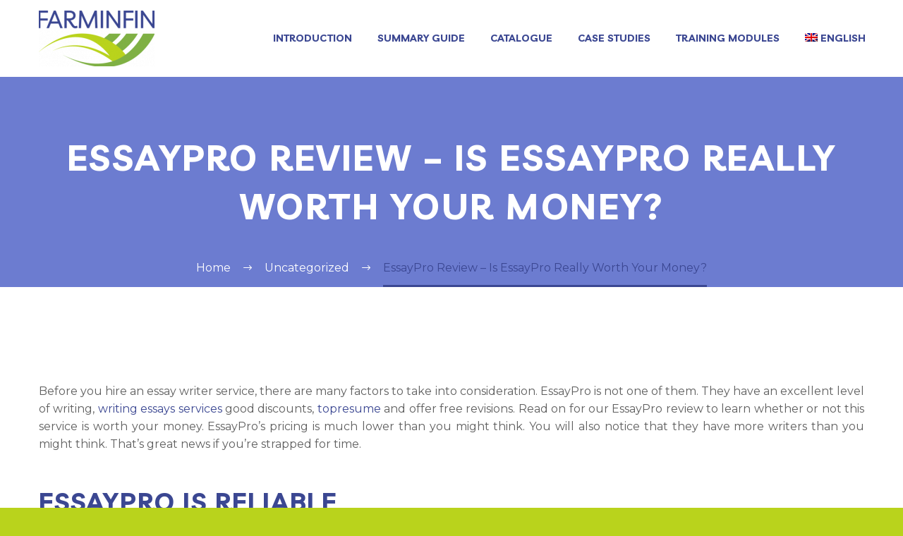

--- FILE ---
content_type: text/html; charset=UTF-8
request_url: https://learning.farminfin.eu/essaypro-review-is-essaypro-really-worth-your-money-3/
body_size: 13597
content:
<!DOCTYPE html>
<!--[if IE 7]>
<html class="ie ie7" lang="en-US" xmlns:og="http://ogp.me/ns#" xmlns:fb="http://ogp.me/ns/fb#">
<![endif]-->
<!--[if IE 8]>
<html class="ie ie8" lang="en-US" xmlns:og="http://ogp.me/ns#" xmlns:fb="http://ogp.me/ns/fb#">
<![endif]-->
<!--[if !(IE 7) | !(IE 8) ]><!-->
<html lang="en-US" xmlns:og="http://ogp.me/ns#" xmlns:fb="http://ogp.me/ns/fb#">
<!--<![endif]-->
<head>
	<meta charset="UTF-8">
	<meta name="viewport" content="width=device-width, initial-scale=1.0" />
	<link rel="profile" href="http://gmpg.org/xfn/11">
	<link rel="pingback" href="https://learning.farminfin.eu/xmlrpc.php">
	<title>EssayPro Review &#8211; Is EssayPro Really Worth Your Money? &#8211; LEARNING FARMINFIN</title>
<meta name='robots' content='max-image-preview:large' />
<link rel="alternate" hreflang="en" href="https://learning.farminfin.eu/essaypro-review-is-essaypro-really-worth-your-money-3/" />
<link rel="alternate" hreflang="x-default" href="https://learning.farminfin.eu/essaypro-review-is-essaypro-really-worth-your-money-3/" />
<link rel='dns-prefetch' href='//fonts.googleapis.com' />
<link rel="alternate" type="application/rss+xml" title="LEARNING FARMINFIN &raquo; Feed" href="https://learning.farminfin.eu/feed/" />
<link rel="alternate" type="application/rss+xml" title="LEARNING FARMINFIN &raquo; Comments Feed" href="https://learning.farminfin.eu/comments/feed/" />
<script type="text/javascript">
window._wpemojiSettings = {"baseUrl":"https:\/\/s.w.org\/images\/core\/emoji\/14.0.0\/72x72\/","ext":".png","svgUrl":"https:\/\/s.w.org\/images\/core\/emoji\/14.0.0\/svg\/","svgExt":".svg","source":{"concatemoji":"https:\/\/learning.farminfin.eu\/wp-includes\/js\/wp-emoji-release.min.js?ver=6.1.9"}};
/*! This file is auto-generated */
!function(e,a,t){var n,r,o,i=a.createElement("canvas"),p=i.getContext&&i.getContext("2d");function s(e,t){var a=String.fromCharCode,e=(p.clearRect(0,0,i.width,i.height),p.fillText(a.apply(this,e),0,0),i.toDataURL());return p.clearRect(0,0,i.width,i.height),p.fillText(a.apply(this,t),0,0),e===i.toDataURL()}function c(e){var t=a.createElement("script");t.src=e,t.defer=t.type="text/javascript",a.getElementsByTagName("head")[0].appendChild(t)}for(o=Array("flag","emoji"),t.supports={everything:!0,everythingExceptFlag:!0},r=0;r<o.length;r++)t.supports[o[r]]=function(e){if(p&&p.fillText)switch(p.textBaseline="top",p.font="600 32px Arial",e){case"flag":return s([127987,65039,8205,9895,65039],[127987,65039,8203,9895,65039])?!1:!s([55356,56826,55356,56819],[55356,56826,8203,55356,56819])&&!s([55356,57332,56128,56423,56128,56418,56128,56421,56128,56430,56128,56423,56128,56447],[55356,57332,8203,56128,56423,8203,56128,56418,8203,56128,56421,8203,56128,56430,8203,56128,56423,8203,56128,56447]);case"emoji":return!s([129777,127995,8205,129778,127999],[129777,127995,8203,129778,127999])}return!1}(o[r]),t.supports.everything=t.supports.everything&&t.supports[o[r]],"flag"!==o[r]&&(t.supports.everythingExceptFlag=t.supports.everythingExceptFlag&&t.supports[o[r]]);t.supports.everythingExceptFlag=t.supports.everythingExceptFlag&&!t.supports.flag,t.DOMReady=!1,t.readyCallback=function(){t.DOMReady=!0},t.supports.everything||(n=function(){t.readyCallback()},a.addEventListener?(a.addEventListener("DOMContentLoaded",n,!1),e.addEventListener("load",n,!1)):(e.attachEvent("onload",n),a.attachEvent("onreadystatechange",function(){"complete"===a.readyState&&t.readyCallback()})),(e=t.source||{}).concatemoji?c(e.concatemoji):e.wpemoji&&e.twemoji&&(c(e.twemoji),c(e.wpemoji)))}(window,document,window._wpemojiSettings);
</script>
<style type="text/css">
img.wp-smiley,
img.emoji {
	display: inline !important;
	border: none !important;
	box-shadow: none !important;
	height: 1em !important;
	width: 1em !important;
	margin: 0 0.07em !important;
	vertical-align: -0.1em !important;
	background: none !important;
	padding: 0 !important;
}
</style>
	<link rel='stylesheet' id='layerslider-css' href='https://learning.farminfin.eu/wp-content/plugins/LayerSlider/assets/static/layerslider/css/layerslider.css?ver=7.6.8' type='text/css' media='all' />
<link rel='stylesheet' id='thegem-preloader-css' href='https://learning.farminfin.eu/wp-content/themes/thegem/css/thegem-preloader.css?ver=5.7.1' type='text/css' media='all' />
<style id='thegem-preloader-inline-css' type='text/css'>

		body:not(.compose-mode) .gem-icon-style-gradient span,
		body:not(.compose-mode) .gem-icon .gem-icon-half-1,
		body:not(.compose-mode) .gem-icon .gem-icon-half-2 {
			opacity: 0 !important;
			}
</style>
<link rel='stylesheet' id='thegem-reset-css' href='https://learning.farminfin.eu/wp-content/themes/thegem/css/thegem-reset.css?ver=5.7.1' type='text/css' media='all' />
<link rel='stylesheet' id='thegem-grid-css' href='https://learning.farminfin.eu/wp-content/themes/thegem/css/thegem-grid.css?ver=5.7.1' type='text/css' media='all' />
<link rel='stylesheet' id='thegem-header-css' href='https://learning.farminfin.eu/wp-content/themes/thegem/css/thegem-header.css?ver=5.7.1' type='text/css' media='all' />
<link rel='stylesheet' id='thegem-style-css' href='https://learning.farminfin.eu/wp-content/themes/thegem/style.css?ver=5.7.1' type='text/css' media='all' />
<link rel='stylesheet' id='thegem-child-style-css' href='https://learning.farminfin.eu/wp-content/themes/thegem-child/style.css?ver=5.7.1' type='text/css' media='all' />
<link rel='stylesheet' id='thegem-widgets-css' href='https://learning.farminfin.eu/wp-content/themes/thegem/css/thegem-widgets.css?ver=5.7.1' type='text/css' media='all' />
<link rel='stylesheet' id='thegem-new-css-css' href='https://learning.farminfin.eu/wp-content/themes/thegem/css/thegem-new-css.css?ver=5.7.1' type='text/css' media='all' />
<link rel='stylesheet' id='perevazka-css-css-css' href='https://learning.farminfin.eu/wp-content/themes/thegem/css/thegem-perevazka-css.css?ver=5.7.1' type='text/css' media='all' />
<link rel='stylesheet' id='thegem-google-fonts-css' href='//fonts.googleapis.com/css?family=Montserrat%3A100%2C200%2C300%2C400%2C500%2C600%2C700%2C800%2C900%2C100italic%2C200italic%2C300italic%2C400italic%2C500italic%2C600italic%2C700italic%2C800italic%2C900italic%7CLivvic%3A100%2C100italic%2C200%2C200italic%2C300%2C300italic%2C400%2C400italic%2C500%2C500italic%2C600%2C600italic%2C700%2C700italic%2C900%2C900italic%7CSource+Sans+Pro%3A200%2C200italic%2C300%2C300italic%2C400%2C400italic%2C600%2C600italic%2C700%2C700italic%2C900%2C900italic&#038;subset=latin-ext%2Ccyrillic-ext%2Clatin%2Cgreek-ext%2Cvietnamese%2Ccyrillic%2Cgreek&#038;ver=6.1.9' type='text/css' media='all' />
<link rel='stylesheet' id='thegem-custom-css' href='https://learning.farminfin.eu/wp-content/themes/thegem-child/css/custom-suBmAZbw.css?ver=5.7.1' type='text/css' media='all' />
<style id='thegem-custom-inline-css' type='text/css'>
#page-title {background-color: #6c7cd0;padding-top: 80px;padding-bottom: 80px;}#page-title h1,#page-title .title-rich-content {color: #ffffff;}.page-title-excerpt {color: #ffffff;margin-top: 18px;}#page-title .page-title-title {margin-top: 0px;}#page-title .page-title-title .styled-subtitle.light,#page-title .page-title-excerpt .styled-subtitle.light{ font-family: var(--thegem-to-light-title-font-family); font-style: normal; font-weight: normal;}#page-title .page-title-title .title-main-menu,#page-title .page-title-excerpt .title-main-menu{ font-family: var(--thegem-to-menu-font-family); font-style: var(--thegem-to-menu-font-style); font-weight: var(--thegem-to-menu-font-weight); text-transform: var(--thegem-to-menu-text-transform); font-size: var(--thegem-to-menu-font-size); line-height: var(--thegem-to-menu-line-height); letter-spacing: var(--thegem-to-menu-letter-spacing, 0);}#page-title .page-title-title .title-main-menu.light,#page-title .page-title-excerpt .title-main-menu.light{ font-family: var(--thegem-to-light-title-font-family); font-style: normal; font-weight: normal;}#page-title .page-title-title .title-body,#page-title .page-title-excerpt .title-body{ font-family: var(--thegem-to-body-font-family); font-style: var(--thegem-to-body-font-style); font-weight: var(--thegem-to-body-font-weight); text-transform: var(--thegem-to-body-text-transform, none); font-size: var(--thegem-to-body-font-size); line-height: var(--thegem-to-body-line-height); letter-spacing: var(--thegem-to-body-letter-spacing);}#page-title .page-title-title .title-body.light,#page-title .page-title-excerpt .title-body.light{ font-family: var(--thegem-to-light-title-font-family); font-style: normal; font-weight: normal;}#page-title .page-title-title .title-tiny-body,#page-title .page-title-excerpt .title-tiny-body{ font-family: var(--thegem-to-body-tiny-font-family); font-style: var(--thegem-to-body-tiny-font-style); font-weight: var(--thegem-to-body-tiny-font-weight); text-transform: var(--thegem-to-body-tiny-text-transform, none); font-size: var(--thegem-to-body-tiny-font-size); line-height: var(--thegem-to-body-tiny-line-height); letter-spacing: var(--thegem-to-body-tiny-letter-spacing);}#page-title .page-title-title .title-tiny-body.light,#page-title .page-title-excerpt .title-tiny-body.light{ font-family: var(--thegem-to-light-title-font-family); font-style: normal; font-weight: normal;}.page-title-inner,body .breadcrumbs{padding-left: 0px;padding-right: 0px;}body .breadcrumbs,body .breadcrumbs a,body .bc-devider:before {color: #ffffff;}body .breadcrumbs .current {	color: #3b4792;	border-bottom: 3px solid #3b4792;}body .breadcrumbs a:hover {	color: #3b4792;}body .page-title-block .breadcrumbs-container{	text-align: center;}.page-breadcrumbs ul li a,.page-breadcrumbs ul li:not(:last-child):after{	color: #99A9B5FF;}.page-breadcrumbs ul li{	color: #3C3950FF;}.page-breadcrumbs ul li a:hover{	color: #3C3950FF;}.block-content {padding-top: 135px;}.block-content:last-of-type {padding-bottom: 110px;}#top-area {	display: block;}@media (max-width: 991px) {#page-title {padding-top: 80px;padding-bottom: 80px;}.page-title-inner, body .breadcrumbs{padding-left: 0px;padding-right: 0px;}.page-title-excerpt {margin-top: 18px;}#page-title .page-title-title {margin-top: 0px;}.block-content {}.block-content:last-of-type {}#top-area {	display: block;}}@media (max-width: 767px) {#page-title {padding-top: 80px;padding-bottom: 80px;}.page-title-inner,body .breadcrumbs{padding-left: 0px;padding-right: 0px;}.page-title-excerpt {margin-top: 18px;}#page-title .page-title-title {margin-top: 0px;}.block-content {}.block-content:last-of-type {}#top-area {	display: block;}}
</style>
<link rel='stylesheet' id='js_composer_front-css' href='https://learning.farminfin.eu/wp-content/plugins/js_composer/assets/css/js_composer.min.css?ver=6.10.0' type='text/css' media='all' />
<link rel='stylesheet' id='thegem_js_composer_front-css' href='https://learning.farminfin.eu/wp-content/themes/thegem/css/thegem-js_composer_columns.css?ver=5.7.1' type='text/css' media='all' />
<link rel='stylesheet' id='thegem-additional-blog-1-css' href='https://learning.farminfin.eu/wp-content/themes/thegem/css/thegem-additional-blog-1.css?ver=5.7.1' type='text/css' media='all' />
<link rel='stylesheet' id='jquery-fancybox-css' href='https://learning.farminfin.eu/wp-content/themes/thegem/js/fancyBox/jquery.fancybox.min.css?ver=5.7.1' type='text/css' media='all' />
<link rel='stylesheet' id='thegem-vc_elements-css' href='https://learning.farminfin.eu/wp-content/themes/thegem/css/thegem-vc_elements.css?ver=5.7.1' type='text/css' media='all' />
<link rel='stylesheet' id='wp-block-library-css' href='https://learning.farminfin.eu/wp-includes/css/dist/block-library/style.min.css?ver=6.1.9' type='text/css' media='all' />
<link rel='stylesheet' id='classic-theme-styles-css' href='https://learning.farminfin.eu/wp-includes/css/classic-themes.min.css?ver=1' type='text/css' media='all' />
<style id='global-styles-inline-css' type='text/css'>
body{--wp--preset--color--black: #000000;--wp--preset--color--cyan-bluish-gray: #abb8c3;--wp--preset--color--white: #ffffff;--wp--preset--color--pale-pink: #f78da7;--wp--preset--color--vivid-red: #cf2e2e;--wp--preset--color--luminous-vivid-orange: #ff6900;--wp--preset--color--luminous-vivid-amber: #fcb900;--wp--preset--color--light-green-cyan: #7bdcb5;--wp--preset--color--vivid-green-cyan: #00d084;--wp--preset--color--pale-cyan-blue: #8ed1fc;--wp--preset--color--vivid-cyan-blue: #0693e3;--wp--preset--color--vivid-purple: #9b51e0;--wp--preset--gradient--vivid-cyan-blue-to-vivid-purple: linear-gradient(135deg,rgba(6,147,227,1) 0%,rgb(155,81,224) 100%);--wp--preset--gradient--light-green-cyan-to-vivid-green-cyan: linear-gradient(135deg,rgb(122,220,180) 0%,rgb(0,208,130) 100%);--wp--preset--gradient--luminous-vivid-amber-to-luminous-vivid-orange: linear-gradient(135deg,rgba(252,185,0,1) 0%,rgba(255,105,0,1) 100%);--wp--preset--gradient--luminous-vivid-orange-to-vivid-red: linear-gradient(135deg,rgba(255,105,0,1) 0%,rgb(207,46,46) 100%);--wp--preset--gradient--very-light-gray-to-cyan-bluish-gray: linear-gradient(135deg,rgb(238,238,238) 0%,rgb(169,184,195) 100%);--wp--preset--gradient--cool-to-warm-spectrum: linear-gradient(135deg,rgb(74,234,220) 0%,rgb(151,120,209) 20%,rgb(207,42,186) 40%,rgb(238,44,130) 60%,rgb(251,105,98) 80%,rgb(254,248,76) 100%);--wp--preset--gradient--blush-light-purple: linear-gradient(135deg,rgb(255,206,236) 0%,rgb(152,150,240) 100%);--wp--preset--gradient--blush-bordeaux: linear-gradient(135deg,rgb(254,205,165) 0%,rgb(254,45,45) 50%,rgb(107,0,62) 100%);--wp--preset--gradient--luminous-dusk: linear-gradient(135deg,rgb(255,203,112) 0%,rgb(199,81,192) 50%,rgb(65,88,208) 100%);--wp--preset--gradient--pale-ocean: linear-gradient(135deg,rgb(255,245,203) 0%,rgb(182,227,212) 50%,rgb(51,167,181) 100%);--wp--preset--gradient--electric-grass: linear-gradient(135deg,rgb(202,248,128) 0%,rgb(113,206,126) 100%);--wp--preset--gradient--midnight: linear-gradient(135deg,rgb(2,3,129) 0%,rgb(40,116,252) 100%);--wp--preset--duotone--dark-grayscale: url('#wp-duotone-dark-grayscale');--wp--preset--duotone--grayscale: url('#wp-duotone-grayscale');--wp--preset--duotone--purple-yellow: url('#wp-duotone-purple-yellow');--wp--preset--duotone--blue-red: url('#wp-duotone-blue-red');--wp--preset--duotone--midnight: url('#wp-duotone-midnight');--wp--preset--duotone--magenta-yellow: url('#wp-duotone-magenta-yellow');--wp--preset--duotone--purple-green: url('#wp-duotone-purple-green');--wp--preset--duotone--blue-orange: url('#wp-duotone-blue-orange');--wp--preset--font-size--small: 13px;--wp--preset--font-size--medium: 20px;--wp--preset--font-size--large: 36px;--wp--preset--font-size--x-large: 42px;--wp--preset--spacing--20: 0.44rem;--wp--preset--spacing--30: 0.67rem;--wp--preset--spacing--40: 1rem;--wp--preset--spacing--50: 1.5rem;--wp--preset--spacing--60: 2.25rem;--wp--preset--spacing--70: 3.38rem;--wp--preset--spacing--80: 5.06rem;}:where(.is-layout-flex){gap: 0.5em;}body .is-layout-flow > .alignleft{float: left;margin-inline-start: 0;margin-inline-end: 2em;}body .is-layout-flow > .alignright{float: right;margin-inline-start: 2em;margin-inline-end: 0;}body .is-layout-flow > .aligncenter{margin-left: auto !important;margin-right: auto !important;}body .is-layout-constrained > .alignleft{float: left;margin-inline-start: 0;margin-inline-end: 2em;}body .is-layout-constrained > .alignright{float: right;margin-inline-start: 2em;margin-inline-end: 0;}body .is-layout-constrained > .aligncenter{margin-left: auto !important;margin-right: auto !important;}body .is-layout-constrained > :where(:not(.alignleft):not(.alignright):not(.alignfull)){max-width: var(--wp--style--global--content-size);margin-left: auto !important;margin-right: auto !important;}body .is-layout-constrained > .alignwide{max-width: var(--wp--style--global--wide-size);}body .is-layout-flex{display: flex;}body .is-layout-flex{flex-wrap: wrap;align-items: center;}body .is-layout-flex > *{margin: 0;}:where(.wp-block-columns.is-layout-flex){gap: 2em;}.has-black-color{color: var(--wp--preset--color--black) !important;}.has-cyan-bluish-gray-color{color: var(--wp--preset--color--cyan-bluish-gray) !important;}.has-white-color{color: var(--wp--preset--color--white) !important;}.has-pale-pink-color{color: var(--wp--preset--color--pale-pink) !important;}.has-vivid-red-color{color: var(--wp--preset--color--vivid-red) !important;}.has-luminous-vivid-orange-color{color: var(--wp--preset--color--luminous-vivid-orange) !important;}.has-luminous-vivid-amber-color{color: var(--wp--preset--color--luminous-vivid-amber) !important;}.has-light-green-cyan-color{color: var(--wp--preset--color--light-green-cyan) !important;}.has-vivid-green-cyan-color{color: var(--wp--preset--color--vivid-green-cyan) !important;}.has-pale-cyan-blue-color{color: var(--wp--preset--color--pale-cyan-blue) !important;}.has-vivid-cyan-blue-color{color: var(--wp--preset--color--vivid-cyan-blue) !important;}.has-vivid-purple-color{color: var(--wp--preset--color--vivid-purple) !important;}.has-black-background-color{background-color: var(--wp--preset--color--black) !important;}.has-cyan-bluish-gray-background-color{background-color: var(--wp--preset--color--cyan-bluish-gray) !important;}.has-white-background-color{background-color: var(--wp--preset--color--white) !important;}.has-pale-pink-background-color{background-color: var(--wp--preset--color--pale-pink) !important;}.has-vivid-red-background-color{background-color: var(--wp--preset--color--vivid-red) !important;}.has-luminous-vivid-orange-background-color{background-color: var(--wp--preset--color--luminous-vivid-orange) !important;}.has-luminous-vivid-amber-background-color{background-color: var(--wp--preset--color--luminous-vivid-amber) !important;}.has-light-green-cyan-background-color{background-color: var(--wp--preset--color--light-green-cyan) !important;}.has-vivid-green-cyan-background-color{background-color: var(--wp--preset--color--vivid-green-cyan) !important;}.has-pale-cyan-blue-background-color{background-color: var(--wp--preset--color--pale-cyan-blue) !important;}.has-vivid-cyan-blue-background-color{background-color: var(--wp--preset--color--vivid-cyan-blue) !important;}.has-vivid-purple-background-color{background-color: var(--wp--preset--color--vivid-purple) !important;}.has-black-border-color{border-color: var(--wp--preset--color--black) !important;}.has-cyan-bluish-gray-border-color{border-color: var(--wp--preset--color--cyan-bluish-gray) !important;}.has-white-border-color{border-color: var(--wp--preset--color--white) !important;}.has-pale-pink-border-color{border-color: var(--wp--preset--color--pale-pink) !important;}.has-vivid-red-border-color{border-color: var(--wp--preset--color--vivid-red) !important;}.has-luminous-vivid-orange-border-color{border-color: var(--wp--preset--color--luminous-vivid-orange) !important;}.has-luminous-vivid-amber-border-color{border-color: var(--wp--preset--color--luminous-vivid-amber) !important;}.has-light-green-cyan-border-color{border-color: var(--wp--preset--color--light-green-cyan) !important;}.has-vivid-green-cyan-border-color{border-color: var(--wp--preset--color--vivid-green-cyan) !important;}.has-pale-cyan-blue-border-color{border-color: var(--wp--preset--color--pale-cyan-blue) !important;}.has-vivid-cyan-blue-border-color{border-color: var(--wp--preset--color--vivid-cyan-blue) !important;}.has-vivid-purple-border-color{border-color: var(--wp--preset--color--vivid-purple) !important;}.has-vivid-cyan-blue-to-vivid-purple-gradient-background{background: var(--wp--preset--gradient--vivid-cyan-blue-to-vivid-purple) !important;}.has-light-green-cyan-to-vivid-green-cyan-gradient-background{background: var(--wp--preset--gradient--light-green-cyan-to-vivid-green-cyan) !important;}.has-luminous-vivid-amber-to-luminous-vivid-orange-gradient-background{background: var(--wp--preset--gradient--luminous-vivid-amber-to-luminous-vivid-orange) !important;}.has-luminous-vivid-orange-to-vivid-red-gradient-background{background: var(--wp--preset--gradient--luminous-vivid-orange-to-vivid-red) !important;}.has-very-light-gray-to-cyan-bluish-gray-gradient-background{background: var(--wp--preset--gradient--very-light-gray-to-cyan-bluish-gray) !important;}.has-cool-to-warm-spectrum-gradient-background{background: var(--wp--preset--gradient--cool-to-warm-spectrum) !important;}.has-blush-light-purple-gradient-background{background: var(--wp--preset--gradient--blush-light-purple) !important;}.has-blush-bordeaux-gradient-background{background: var(--wp--preset--gradient--blush-bordeaux) !important;}.has-luminous-dusk-gradient-background{background: var(--wp--preset--gradient--luminous-dusk) !important;}.has-pale-ocean-gradient-background{background: var(--wp--preset--gradient--pale-ocean) !important;}.has-electric-grass-gradient-background{background: var(--wp--preset--gradient--electric-grass) !important;}.has-midnight-gradient-background{background: var(--wp--preset--gradient--midnight) !important;}.has-small-font-size{font-size: var(--wp--preset--font-size--small) !important;}.has-medium-font-size{font-size: var(--wp--preset--font-size--medium) !important;}.has-large-font-size{font-size: var(--wp--preset--font-size--large) !important;}.has-x-large-font-size{font-size: var(--wp--preset--font-size--x-large) !important;}
.wp-block-navigation a:where(:not(.wp-element-button)){color: inherit;}
:where(.wp-block-columns.is-layout-flex){gap: 2em;}
.wp-block-pullquote{font-size: 1.5em;line-height: 1.6;}
</style>
<link rel='stylesheet' id='gmw-frontend-css' href='https://learning.farminfin.eu/wp-content/plugins/geo-my-wp/assets/css/gmw.frontend.min.css?ver=3.7.0.1' type='text/css' media='all' />
<link rel='stylesheet' id='wpml-menu-item-0-css' href='//learning.farminfin.eu/wp-content/plugins/sitepress-multilingual-cms/templates/language-switchers/menu-item/style.min.css?ver=1' type='text/css' media='all' />
<link rel='stylesheet' id='h5p-plugin-styles-css' href='https://learning.farminfin.eu/wp-content/plugins/h5p/h5p-php-library/styles/h5p.css?ver=1.15.6' type='text/css' media='all' />
<script type="text/javascript">function fullHeightRow() {
			var fullHeight,
				offsetTop,
				element = document.getElementsByClassName('vc_row-o-full-height')[0];
			if (element) {
				fullHeight = window.innerHeight;
				offsetTop = window.pageYOffset + element.getBoundingClientRect().top;
				if (offsetTop < fullHeight) {
					fullHeight = 100 - offsetTop / (fullHeight / 100);
					element.style.minHeight = fullHeight + 'vh'
				}
			}
		}</script><script type='text/javascript' src='https://learning.farminfin.eu/wp-includes/js/jquery/jquery.min.js?ver=3.6.1' id='jquery-core-js'></script>
<script type='text/javascript' src='https://learning.farminfin.eu/wp-includes/js/jquery/jquery-migrate.min.js?ver=3.3.2' id='jquery-migrate-js'></script>
<script type='text/javascript' id='wpml-cookie-js-extra'>
/* <![CDATA[ */
var wpml_cookies = {"wp-wpml_current_language":{"value":"en","expires":1,"path":"\/"}};
var wpml_cookies = {"wp-wpml_current_language":{"value":"en","expires":1,"path":"\/"}};
/* ]]> */
</script>
<script type='text/javascript' src='https://learning.farminfin.eu/wp-content/plugins/sitepress-multilingual-cms/res/js/cookies/language-cookie.js?ver=4.5.14' id='wpml-cookie-js'></script>
<!--[if lt IE 9]>
<script type='text/javascript' src='https://learning.farminfin.eu/wp-content/themes/thegem/js/html5.js?ver=5.7.1' id='html5-js'></script>
<![endif]-->
<meta name="generator" content="Powered by LayerSlider 7.6.8 - Build Heros, Sliders, and Popups. Create Animations and Beautiful, Rich Web Content as Easy as Never Before on WordPress." />
<!-- LayerSlider updates and docs at: https://layerslider.com -->
<link rel="https://api.w.org/" href="https://learning.farminfin.eu/wp-json/" /><link rel="alternate" type="application/json" href="https://learning.farminfin.eu/wp-json/wp/v2/posts/12755" /><link rel="EditURI" type="application/rsd+xml" title="RSD" href="https://learning.farminfin.eu/xmlrpc.php?rsd" />
<link rel="wlwmanifest" type="application/wlwmanifest+xml" href="https://learning.farminfin.eu/wp-includes/wlwmanifest.xml" />
<meta name="generator" content="WordPress 6.1.9" />
<link rel="canonical" href="https://learning.farminfin.eu/essaypro-review-is-essaypro-really-worth-your-money-3/" />
<link rel='shortlink' href='https://learning.farminfin.eu/?p=12755' />
<link rel="alternate" type="application/json+oembed" href="https://learning.farminfin.eu/wp-json/oembed/1.0/embed?url=https%3A%2F%2Flearning.farminfin.eu%2Fessaypro-review-is-essaypro-really-worth-your-money-3%2F" />
<link rel="alternate" type="text/xml+oembed" href="https://learning.farminfin.eu/wp-json/oembed/1.0/embed?url=https%3A%2F%2Flearning.farminfin.eu%2Fessaypro-review-is-essaypro-really-worth-your-money-3%2F&#038;format=xml" />
<meta name="generator" content="WPML ver:4.5.14 stt:9,1,4,3,27,2,50;" />
<style type="text/css">.recentcomments a{display:inline !important;padding:0 !important;margin:0 !important;}</style><meta name="generator" content="Powered by WPBakery Page Builder - drag and drop page builder for WordPress."/>
<link rel="icon" href="https://learning.farminfin.eu/wp-content/uploads/2020/11/favic.jpg" sizes="32x32" />
<link rel="icon" href="https://learning.farminfin.eu/wp-content/uploads/2020/11/favic.jpg" sizes="192x192" />
<link rel="apple-touch-icon" href="https://learning.farminfin.eu/wp-content/uploads/2020/11/favic.jpg" />
<meta name="msapplication-TileImage" content="https://learning.farminfin.eu/wp-content/uploads/2020/11/favic.jpg" />
<script>if(document.querySelector('[data-type="vc_custom-css"]')) {document.head.appendChild(document.querySelector('[data-type="vc_custom-css"]'));}</script>		<style type="text/css" id="wp-custom-css">
			/* Tipografia footer */
#footer-navigation, #footer-navigation li a, .custom-footer, .custom-footer li a {
	color: #fff;
	text-align: justify;
	font-size: small;
	font-family: montserrat;
}

/* Cambio color menu */
.nav-menu a {
    color: #3b4792 !important;
}
.nav-menu a:hover {
    color: #b9d31c !important;
}


/* Elimina espacio superior h1 */
h1, .title-h1 {
	margin: 0px;
	text-transform: uppercase;
	letter-spacing: 0.05em;
}


/* Bullet */
.wpb_text_column ul li::before {
	left: -20px;
	content: "";
	height: 6px;
	width: 6px;
	position: absolute;
	background-color: #b9d31c;
	border-radius: 50%;
	top: 10px;
}
.wpb_text_column ul li {
	position: relative;
	list-style: none;
	padding-bottom: 6px;
	margin-left: -10px;
}


/* Color tabla */
.vc_tta.vc_general .vc_tta-title-text {
	display: inline-block;
	vertical-align: middle;
	font-weight: 500;
	color: #7fb044;
}

/*texto justify*/
p {
	margin: 0 0 1.1em;
	text-align: justify;
}
/**/

/*color bullet*/
ul li::before {
  color: #7fb044;
  }

/*portfolio*/
.post-content .post-meta {
	margin-bottom: 55px;
	display: none;
}

.portfolio-item-page-bottom .socials-sharing {
	margin-top: 42px;
	float: left;
	display: none;
}
/*/

/*landing case studies*/
/* Oculta boton y input de address */
.gmw-form-wrapper input[type=text], .gmw-form-wrapper input[type=number]  {
	display:none!important
}
div.gmw-form-wrapper div.gmw-address-field-wrapper i.gmw-locator-button, div.gmw-form-field-wrapper select.distance {
	display:none;
}
/**case studies botón reset**/
#id_reset {

    font-size: 12px;
    color: white;
    margin-left: 5px;
    padding: 11px 16px;
    border: 0;
		text-transform: uppercase;
}
div.gmw-results-message {
	display:none!important;
}

/*ancho casos*/
div.gmw-results-wrapper.gray ul.posts-list-wrapper li .top-wrapper h2.post-title {
	margin: 0px;
	display: inline-block;
	font-size: 11px;
	text-decoration: none;
	margin-right: 1%;
	max-width: 100% !important;
	font-weight: 500;
}
/**/

.vc_tta.vc_general .vc_tta-title-text {
	display: inline-block;
	vertical-align: middle;
	font-weight: 500;
	color: #000;
}



/*dehabilita comentarios*/
.comments-area {
	margin-top: 100px;
	display: none;
}		</style>
		<noscript><style> .wpb_animate_when_almost_visible { opacity: 1; }</style></noscript>
<meta property="og:title" content="EssayPro Review - Is EssayPro Really Worth Your Money?"/>
<meta property="og:description" content="Before you hire an essay writer service, there are many factors to take into consideration. EssayPro is not one of them. They have an excellent level of writing, writing essays services good discounts, topresume and offer free revisions. Read on for our EssayPro review to learn whether or not this s"/>
<meta property="og:site_name" content="LEARNING FARMINFIN"/>
<meta property="og:type" content="article"/>
<meta property="og:url" content="https://learning.farminfin.eu/essaypro-review-is-essaypro-really-worth-your-money-3/"/>

<meta itemprop="name" content="EssayPro Review - Is EssayPro Really Worth Your Money?"/>
<meta itemprop="description" content="Before you hire an essay writer service, there are many factors to take into consideration. EssayPro is not one of them. They have an excellent level of writing, writing essays services good discounts, topresume and offer free revisions. Read on for our EssayPro review to learn whether or not this s"/>
		
</head>


<body class="post-template-default single single-post postid-12755 single-format-standard wpb-js-composer js-comp-ver-6.10.0 vc_responsive">

	<script type="text/javascript">
		var gemSettings = {"isTouch":"","forcedLasyDisabled":"","tabletPortrait":"1","tabletLandscape":"","topAreaMobileDisable":"","parallaxDisabled":"","fillTopArea":"","themePath":"https:\/\/learning.farminfin.eu\/wp-content\/themes\/thegem","rootUrl":"https:\/\/learning.farminfin.eu","mobileEffectsEnabled":"","isRTL":""};
		(function() {
    function isTouchDevice() {
        return (('ontouchstart' in window) ||
            (navigator.MaxTouchPoints > 0) ||
            (navigator.msMaxTouchPoints > 0));
    }

    window.gemSettings.isTouch = isTouchDevice();

    function userAgentDetection() {
        var ua = navigator.userAgent.toLowerCase(),
        platform = navigator.platform.toLowerCase(),
        UA = ua.match(/(opera|ie|firefox|chrome|version)[\s\/:]([\w\d\.]+)?.*?(safari|version[\s\/:]([\w\d\.]+)|$)/) || [null, 'unknown', 0],
        mode = UA[1] == 'ie' && document.documentMode;

        window.gemBrowser = {
            name: (UA[1] == 'version') ? UA[3] : UA[1],
            version: UA[2],
            platform: {
                name: ua.match(/ip(?:ad|od|hone)/) ? 'ios' : (ua.match(/(?:webos|android)/) || platform.match(/mac|win|linux/) || ['other'])[0]
                }
        };
            }

    window.updateGemClientSize = function() {
        if (window.gemOptions == null || window.gemOptions == undefined) {
            window.gemOptions = {
                first: false,
                clientWidth: 0,
                clientHeight: 0,
                innerWidth: -1
            };
        }

        window.gemOptions.clientWidth = window.innerWidth || document.documentElement.clientWidth;
        if (document.body != null && !window.gemOptions.clientWidth) {
            window.gemOptions.clientWidth = document.body.clientWidth;
        }

        window.gemOptions.clientHeight = window.innerHeight || document.documentElement.clientHeight;
        if (document.body != null && !window.gemOptions.clientHeight) {
            window.gemOptions.clientHeight = document.body.clientHeight;
        }
    };

    window.updateGemInnerSize = function(width) {
        window.gemOptions.innerWidth = width != undefined ? width : (document.body != null ? document.body.clientWidth : 0);
    };

    userAgentDetection();
    window.updateGemClientSize(true);

    window.gemSettings.lasyDisabled = window.gemSettings.forcedLasyDisabled || (!window.gemSettings.mobileEffectsEnabled && (window.gemSettings.isTouch || window.gemOptions.clientWidth <= 800));
})();
		(function() {
    if (window.gemBrowser.name == 'safari') {
        try {
            var safariVersion = parseInt(window.gemBrowser.version);
        } catch(e) {
            var safariVersion = 0;
        }
        if (safariVersion >= 9) {
            window.gemSettings.parallaxDisabled = true;
            window.gemSettings.fillTopArea = true;
        }
    }
})();
		(function() {
    var fullwithData = {
        page: null,
        pageWidth: 0,
        pageOffset: {},
        fixVcRow: true,
        pagePaddingLeft: 0
    };

    function updateFullwidthData() {
        fullwithData.pageOffset = fullwithData.page.getBoundingClientRect();
        fullwithData.pageWidth = parseFloat(fullwithData.pageOffset.width);
        fullwithData.pagePaddingLeft = 0;

        if (fullwithData.page.className.indexOf('vertical-header') != -1) {
            fullwithData.pagePaddingLeft = 45;
            if (fullwithData.pageWidth >= 1600) {
                fullwithData.pagePaddingLeft = 360;
            }
            if (fullwithData.pageWidth < 980) {
                fullwithData.pagePaddingLeft = 0;
            }
        }
    }

    function gem_fix_fullwidth_position(element) {
        if (element == null) {
            return false;
        }

        if (fullwithData.page == null) {
            fullwithData.page = document.getElementById('page');
            updateFullwidthData();
        }

        /*if (fullwithData.pageWidth < 1170) {
            return false;
        }*/

        if (!fullwithData.fixVcRow) {
            return false;
        }

        if (element.previousElementSibling != null && element.previousElementSibling != undefined && element.previousElementSibling.className.indexOf('fullwidth-block') == -1) {
            var elementParentViewportOffset = element.previousElementSibling.getBoundingClientRect();
        } else {
            var elementParentViewportOffset = element.parentNode.getBoundingClientRect();
        }

        /*if (elementParentViewportOffset.top > window.gemOptions.clientHeight) {
            fullwithData.fixVcRow = false;
            return false;
        }*/

        if (element.className.indexOf('vc_row') != -1) {
            var elementMarginLeft = -21;
            var elementMarginRight = -21;
        } else {
            var elementMarginLeft = 0;
            var elementMarginRight = 0;
        }

        var offset = parseInt(fullwithData.pageOffset.left + 0.5) - parseInt((elementParentViewportOffset.left < 0 ? 0 : elementParentViewportOffset.left) + 0.5) - elementMarginLeft + fullwithData.pagePaddingLeft;
        var offsetKey = window.gemSettings.isRTL ? 'right' : 'left';

        element.style.position = 'relative';
        element.style[offsetKey] = offset + 'px';
        element.style.width = fullwithData.pageWidth - fullwithData.pagePaddingLeft + 'px';

        if (element.className.indexOf('vc_row') == -1) {
            element.setAttribute('data-fullwidth-updated', 1);
        }

        if (element.className.indexOf('vc_row') != -1 && element.className.indexOf('vc_section') == -1 && !element.hasAttribute('data-vc-stretch-content')) {
            var el_full = element.parentNode.querySelector('.vc_row-full-width-before');
            var padding = -1 * offset;
            0 > padding && (padding = 0);
            var paddingRight = fullwithData.pageWidth - padding - el_full.offsetWidth + elementMarginLeft + elementMarginRight;
            0 > paddingRight && (paddingRight = 0);
            element.style.paddingLeft = padding + 'px';
            element.style.paddingRight = paddingRight + 'px';
        }
    }

    window.gem_fix_fullwidth_position = gem_fix_fullwidth_position;

    document.addEventListener('DOMContentLoaded', function() {
        var classes = [];

        if (window.gemSettings.isTouch) {
            document.body.classList.add('thegem-touch');
        }

        if (window.gemSettings.lasyDisabled && !window.gemSettings.forcedLasyDisabled) {
            document.body.classList.add('thegem-effects-disabled');
        }
    });

    if (window.gemSettings.parallaxDisabled) {
        var head  = document.getElementsByTagName('head')[0],
            link  = document.createElement('style');
        link.rel  = 'stylesheet';
        link.type = 'text/css';
        link.innerHTML = ".fullwidth-block.fullwidth-block-parallax-fixed .fullwidth-block-background { background-attachment: scroll !important; }";
        head.appendChild(link);
    }
})();

(function() {
    setTimeout(function() {
        var preloader = document.getElementById('page-preloader');
        if (preloader != null && preloader != undefined) {
            preloader.className += ' preloader-loaded';
        }
    }, window.pagePreloaderHideTime || 1000);
})();
	</script>
	


<div id="page" class="layout-fullwidth header-style-3">

			<a href="#page" class="scroll-top-button"></a>
	
	
		
		<div id="site-header-wrapper"  class="  " >
			
			
			<header id="site-header" class="site-header animated-header mobile-menu-layout-slide-horizontal" role="banner">
								
				<div class="header-background">
					<div class="container">
						<div class="header-main logo-position-left header-layout-default header-style-3">
																							<div class="site-title">
											<div class="site-logo" style="width:164px;">
			<a href="https://learning.farminfin.eu/" rel="home">
									<span class="logo"><img src="https://learning.farminfin.eu/wp-content/uploads/thegem-logos/logo_06b9460214f98844bcb3fb1f8365e2a0_1x.png" srcset="https://learning.farminfin.eu/wp-content/uploads/thegem-logos/logo_06b9460214f98844bcb3fb1f8365e2a0_1x.png 1x,https://learning.farminfin.eu/wp-content/uploads/thegem-logos/logo_06b9460214f98844bcb3fb1f8365e2a0_2x.png 2x,https://learning.farminfin.eu/wp-content/uploads/thegem-logos/logo_06b9460214f98844bcb3fb1f8365e2a0_3x.png 3x" alt="LEARNING FARMINFIN" style="width:164px;" class="tgp-exclude default"/><img src="https://learning.farminfin.eu/wp-content/uploads/thegem-logos/logo_fe0c29eb632d220c23b6fc924af2d839_1x.png" srcset="https://learning.farminfin.eu/wp-content/uploads/thegem-logos/logo_fe0c29eb632d220c23b6fc924af2d839_1x.png 1x,https://learning.farminfin.eu/wp-content/uploads/thegem-logos/logo_fe0c29eb632d220c23b6fc924af2d839_2x.png 2x,https://learning.farminfin.eu/wp-content/uploads/thegem-logos/logo_fe0c29eb632d220c23b6fc924af2d839_3x.png 3x" alt="LEARNING FARMINFIN" style="width:96px;" class="tgp-exclude small"/></span>
							</a>
		</div>
										</div>
																											<nav id="primary-navigation" class="site-navigation primary-navigation" role="navigation">
											<button class="menu-toggle dl-trigger">Primary Menu<span class="menu-line-1"></span><span class="menu-line-2"></span><span class="menu-line-3"></span></button><div class="mobile-menu-slide-wrapper left"><button class="mobile-menu-slide-close"></button>																							<ul id="primary-menu" class="nav-menu styled no-responsive"><li id="menu-item-11849" class="menu-item menu-item-type-post_type menu-item-object-page menu-item-11849 megamenu-first-element"><a href="https://learning.farminfin.eu/introduction/">INTRODUCTION</a></li>
<li id="menu-item-2165" class="menu-item menu-item-type-post_type menu-item-object-page menu-item-2165 megamenu-first-element"><a href="https://learning.farminfin.eu/summary-guide/">Summary Guide</a></li>
<li id="menu-item-1849" class="menu-item menu-item-type-post_type menu-item-object-page menu-item-1849 megamenu-first-element"><a href="https://learning.farminfin.eu/catalogue/">Catalogue</a></li>
<li id="menu-item-7660" class="menu-item menu-item-type-post_type menu-item-object-page menu-item-7660 megamenu-enable megamenu-style-default megamenu-first-element"><a href="https://learning.farminfin.eu/case-studies/">Case Studies</a></li>
<li id="menu-item-7711" class="menu-item menu-item-type-post_type menu-item-object-page menu-item-7711 megamenu-first-element"><a href="https://learning.farminfin.eu/training-modules/">Training Modules</a></li>
<li id="menu-item-wpml-ls-31-en" class="menu-item wpml-ls-slot-31 wpml-ls-item wpml-ls-item-en wpml-ls-current-language wpml-ls-menu-item wpml-ls-first-item wpml-ls-last-item menu-item-type-wpml_ls_menu_item menu-item-object-wpml_ls_menu_item menu-item-wpml-ls-31-en megamenu-first-element"><a title="English" href="https://learning.farminfin.eu/essaypro-review-is-essaypro-really-worth-your-money-3/"><img
            class="wpml-ls-flag"
            src="https://learning.farminfin.eu/wp-content/plugins/sitepress-multilingual-cms/res/flags/en.png"
            alt=""
            
            
    /><span class="wpml-ls-native" lang="en">English</span></a></li>
<li class="menu-item menu-item-widgets mobile-only"><div class="menu-item-socials">			<div class="socials inline-inside">
															<a class="socials-item" href="#"
						   target="_blank" title="Facebook"><i
									class="socials-item-icon facebook "></i></a>
																				<a class="socials-item" href="#"
						   target="_blank" title="LinkedIn"><i
									class="socials-item-icon linkedin "></i></a>
																				<a class="socials-item" href="#"
						   target="_blank" title="Twitter"><i
									class="socials-item-icon twitter "></i></a>
																				<a class="socials-item" href="#"
						   target="_blank" title="Instagram"><i
									class="socials-item-icon instagram "></i></a>
																				<a class="socials-item" href="#"
						   target="_blank" title="Pinterest"><i
									class="socials-item-icon pinterest "></i></a>
																																															<a class="socials-item" href="#"
						   target="_blank" title="YouTube"><i
									class="socials-item-icon youtube "></i></a>
																																																																																																																																																																																																																																																																
			</div>
			</div></li></ul>																						</div>										</nav>
																														</div>
					</div>
				</div>
			</header><!-- #site-header -->
								</div><!-- #site-header-wrapper -->
	
	
	<div id="main" class="site-main page__top-shadow visible">

<div id="main-content" class="main-content">

<div id="page-title" class="page-title-block page-title-alignment-center page-title-style-1 ">
						
						
						
						
						
						<div class="container"><div class="page-title-inner"><div class="page-title-title"><h1 style="color:#ffffff;">  EssayPro Review &#8211; Is EssayPro Really Worth Your Money?</h1></div></div></div>
						<div class="breadcrumbs-container"><div class="container"><div class="breadcrumbs"><span><a href="https://learning.farminfin.eu/" itemprop="url"><span itemprop="title">Home</span></a></span> <span class="divider"><span class="bc-devider"></span></span> <span><a href="https://learning.farminfin.eu/category/uncategorized/" itemprop="url"><span itemprop="title">Uncategorized</span></a></span> <span class="divider"><span class="bc-devider"></span></span> <span class="current">EssayPro Review &#8211; Is EssayPro Really Worth Your Money?</span></div><!-- .breadcrumbs --></div></div>
					</div>
<div class="block-content">
	<div class="container">
		<div class="panel row">

			<div class="panel-center col-xs-12">
				<article id="post-12755" class="post-12755 post type-post status-publish format-standard category-uncategorized">

					<div class="entry-content post-content">
                        
						
							
							<div class="post-meta date-color">
								<div class="entry-meta single-post-meta clearfix gem-post-date">
									<div class="post-meta-right">

																																																			<span class="post-meta-navigation">
												<span class="post-meta-navigation-prev" title="Previous post"><a href="https://learning.farminfin.eu/essaypro-review-is-essaypro-really-worth-your-money-2/" rel="prev">&#xe636;</a></span>												<span
														class="post-meta-category-link"><a
															href="https://learning.farminfin.eu/category/uncategorized/">&#xe620;</a>
													</span>												<span class="post-meta-navigation-next" title="Next post"><a href="https://learning.farminfin.eu/hiring-an-essay-writer/" rel="next">&#xe634;</a></span>											</span>
																			</div>
									<div class="post-meta-left">
																					<span class="post-meta-author">By <a href="https://learning.farminfin.eu" title="Visit Learning12_farminfin34&#8217;s website" rel="author external">Learning12_farminfin34</a></span>
																															<span
													class="sep"></span> <span
													class="post-meta-categories"><a href="https://learning.farminfin.eu/category/uncategorized/" title="View all posts in Uncategorized">Uncategorized</a></span>
																																											<span class="sep"></span> <span
													class="post-meta-date">October 5, 2022</span>
																			</div>
								</div><!-- .entry-meta -->
							</div>
							
						
						<p>Before you hire an essay writer service, there are many factors to take into consideration. EssayPro is not one of them. They have an excellent level of writing, <a href="https://essaysrescue.com/">writing essays services</a> good discounts, <a href="https://essaysrescue.com/topresume-review/">topresume</a> and offer free revisions. Read on for our EssayPro review to learn whether or not this service is worth your money. EssayPro&#8217;s pricing is much lower than you might think. You will also notice that they have more writers than you might think. That&#8217;s great news if you&#8217;re strapped for time.
</p>
<h2>Essaypro is reliable<br />
</h2>
<p>EssayPro is a service that can help you write essays. The website puts a lot of importance on its authors, highlighting a section dedicated to the site&#8217;s top writers. These writers have extensive profiles, including their average customer satisfaction rates, specialization topics, and number of finished papers. Some writers even have pictures and names attached to their profiles, so it&#8217;s easy to see their expertise and quality. But you should be aware that EssayPro uses fake writers. Your paper won&#8217;t be 100% accurate because of this.
</p>
<p>Another reason to choose EssayPro is its affordability. You can also save money with their coupons and discounts. EssayPro even offers discounts to repeat customers. This is a very good deal, especially if you&#8217;re on a budget. You won&#8217;t find <a href="https://essaysrescue.com/speedy-paper-review/">https://essaysrescue.com/speedy-paper-review/</a> a better deal on an essay writing service! But if you&#8217;re on a tight deadline, EssayPro can meet it.
</p>
<h2>It offers discounts<br />
</h2>
<p>EssayPro offers the lowest price if you order multiple pages. The number of pages is what determines the price at EssayPro. If you order more pages than 5, or for a longer time, you may be eligible to receive discounts. You can ask for a sample of paper so you know the exact discount. Here are some tips to make the most of your discount. These tips will help you avoid wasting money on paper.
</p>
<p>It looks amazing on smartphones and computers, and also offers a money back guarantee and a referral program. You can also pay using different methods. EssayPro appears to be a legit company, which is good news for customers. Despite the fact <a href="https://www.seacourt.net/profile/rebafap841/profile">payforessay</a> that it charges high prices, it delivers sub-standard work and uses non-native writers. There are no confidentiality policies. Despite its good reputation, it is important to check out the EssayPro reviews to ensure that you&#8217;re not a victim of scam.
</p>
<h2>You can write well.<br />
</h2>
<p>EssayPro is not perfect. Despite its high quality writing, they have many problems. Their lack of money back guarantee is one of their biggest problems. EssayPro is not an ethical company, and they take advantage of students&#8217; willingness to pay high prices for their services. In order to avoid a situation like this, it is important to read the customer reviews. Here is a quick look at some of the most common complaints.
</p>
<p>EssayPro has received numerous negative reviews that have highlighted its lack of presence on social media. The company&#8217;s Instagram page only contains nine posts, and it has 35 followers. It has just five posts on Facebook since early 2019. There is no community on Reddit either, but the company does have a presence on Facebook and Twitter. It could be an indication of the growing demand for professional writers. Then again, some customers may just want to place an order through a friend or family member.
</p>
<h2>You can make revisions<br />
</h2>
<p>You can request free revisions if you&#8217;re not satisfied with your paper. However, there are some drawbacks to essaypro, such as the lack of customer support and lengthy delays. If you&#8217;re not happy with your result, you can get your money back. If you find any errors in the work, you can ask for a complimentary revision. Essaypro has a very vague refund policy.
</p>
<p>You can request free revisions within ten days of receiving your document. However, for big projects, you may have to wait until 20 days. Your revision request is only accepted if your revised instructions do not contradict your original requirements. You will <a href="https://lapinetbien.com/how-to-write-an-essay-in-10-minutes/">https://lapinetbien.com/how-to-write-an-essay-in-10-minutes/</a> likely not be granted a revision request if you don&#8217;t provide clear instructions. So, when submitting your revision request, be sure to include all instructions as clearly as possible.
</p>
<h2>It doesn&#8217;t meet deadlines<br />
</h2>
<p>EssayPro is an established custom essay writing company. It maintains a high customer satisfaction rate and employs highly qualified writers with the necessary knowledge and experience to help students submit their papers on time. It also strives for meeting deadlines. Some customers complained that EssayPro did not meet deadlines. This is understandable. Read on to learn how to spot the warning signs that might mean that EssayPro is not the right choice for you.
</p>
<p>While there are a few unhappy customers who have complained about the quality of their essays, EssayPro has hundreds of satisfied customers and recurring customers. This site also allows customers to select their writers by choosing the highest bidder. But, higher quality does not always mean better prices. EssayPro offers discounts for first customers. This discount may seem great but you might still end up paying more for plagiarized articles.</p>
					</div><!-- .entry-content -->

					
	<div class="socials-sharing socials socials-colored-hover">
		<a class="socials-item" target="_blank" href="https://www.facebook.com/sharer/sharer.php?u=https%3A%2F%2Flearning.farminfin.eu%2Fessaypro-review-is-essaypro-really-worth-your-money-3%2F" title="Facebook"><i class="socials-item-icon facebook"></i></a>
		<a class="socials-item" target="_blank" href="https://twitter.com/intent/tweet?text=EssayPro+Review+%26%238211%3B+Is+EssayPro+Really+Worth+Your+Money%3F&#038;url=https%3A%2F%2Flearning.farminfin.eu%2Fessaypro-review-is-essaypro-really-worth-your-money-3%2F" title="Twitter"><i class="socials-item-icon twitter"></i></a>
		<a class="socials-item" target="_blank" href="https://pinterest.com/pin/create/button/?url=https%3A%2F%2Flearning.farminfin.eu%2Fessaypro-review-is-essaypro-really-worth-your-money-3%2F&#038;description=EssayPro+Review+%26%238211%3B+Is+EssayPro+Really+Worth+Your+Money%3F" title="Pinterest"><i class="socials-item-icon pinterest"></i></a>
		<a class="socials-item" target="_blank" href="http://tumblr.com/widgets/share/tool?canonicalUrl=https%3A%2F%2Flearning.farminfin.eu%2Fessaypro-review-is-essaypro-really-worth-your-money-3%2F" title="Tumblr"><i class="socials-item-icon tumblr"></i></a>
		<a class="socials-item" target="_blank" href="https://www.linkedin.com/shareArticle?mini=true&#038;url=https%3A%2F%2Flearning.farminfin.eu%2Fessaypro-review-is-essaypro-really-worth-your-money-3%2F&#038;title=EssayPro+Review+%26%238211%3B+Is+EssayPro+Really+Worth+Your+Money%3F&amp;summary=Before+you+hire+an+essay+writer+service%2C+there+are+many+factors+to+take+into+consideration.+EssayPro+is+not+one+of..." title="LinkedIn"><i class="socials-item-icon linkedin"></i></a>
		<a class="socials-item" target="_blank" href="https://www.reddit.com/submit?url=https%3A%2F%2Flearning.farminfin.eu%2Fessaypro-review-is-essaypro-really-worth-your-money-3%2F&#038;title=EssayPro+Review+%26%238211%3B+Is+EssayPro+Really+Worth+Your+Money%3F" title="Reddit"><i class="socials-item-icon reddit"></i></a>
	</div>


								<div class="post-author-block rounded-corners clearfix">
							<a href="https://learning.farminfin.eu" class="post-author-avatar"></a>
						<div class="post-author-info">
				<div class="name title-h5">Learning12_farminfin34 <span class="light">/ About Author</span></div>
				<div class="post-author-description"></div>
				<div class="post-author-posts-link"><a href="https://learning.farminfin.eu/author/learning12_farminfin34/">More posts by Learning12_farminfin34</a></div>
			</div>
		</div>
	
					
					
					
				</article><!-- #post-## -->

			</div>

			
		</div>

	</div>
</div><!-- .block-content -->

</div><!-- #main-content -->


		</div><!-- #main -->
		<div id="lazy-loading-point"></div>

											
			
			<footer id="footer-nav" class="site-footer">
				<div class="container"><div class="row">

					<div class="col-md-3 col-md-push-9">
													<div id="footer-socials"><div class="socials inline-inside socials-colored-hover">
																														<a href="#" target="_blank" title="Facebook" class="socials-item"><i class="socials-item-icon facebook"></i></a>
																																								<a href="#" target="_blank" title="LinkedIn" class="socials-item"><i class="socials-item-icon linkedin"></i></a>
																																								<a href="#" target="_blank" title="Twitter" class="socials-item"><i class="socials-item-icon twitter"></i></a>
																																								<a href="#" target="_blank" title="Instagram" class="socials-item"><i class="socials-item-icon instagram"></i></a>
																																								<a href="#" target="_blank" title="Pinterest" class="socials-item"><i class="socials-item-icon pinterest"></i></a>
																																																																																																	<a href="#" target="_blank" title="YouTube" class="socials-item"><i class="socials-item-icon youtube"></i></a>
																																																																																																																																																																																																																																																																																																																																																																																																																																																																																																																																																																				</div></div><!-- #footer-socials -->
											</div>

					<div class="col-md-6">
												<nav id="footer-navigation" class="site-navigation footer-navigation centered-box" role="navigation">
							<ul id="footer-menu" class="nav-menu styled clearfix inline-inside"><li class="menu-item menu-item-type-post_type menu-item-object-page menu-item-11849"><a href="https://learning.farminfin.eu/introduction/">INTRODUCTION</a></li>
<li class="menu-item menu-item-type-post_type menu-item-object-page menu-item-2165"><a href="https://learning.farminfin.eu/summary-guide/">Summary Guide</a></li>
<li class="menu-item menu-item-type-post_type menu-item-object-page menu-item-1849"><a href="https://learning.farminfin.eu/catalogue/">Catalogue</a></li>
<li class="menu-item menu-item-type-post_type menu-item-object-page menu-item-7660"><a href="https://learning.farminfin.eu/case-studies/">Case Studies</a></li>
<li class="menu-item menu-item-type-post_type menu-item-object-page menu-item-7711"><a href="https://learning.farminfin.eu/training-modules/">Training Modules</a></li>
<li class="menu-item wpml-ls-slot-31 wpml-ls-item wpml-ls-item-en wpml-ls-current-language wpml-ls-menu-item wpml-ls-first-item wpml-ls-last-item menu-item-type-wpml_ls_menu_item menu-item-object-wpml_ls_menu_item menu-item-wpml-ls-31-en"><a title="English" href="https://learning.farminfin.eu/essaypro-review-is-essaypro-really-worth-your-money-3/"><img
            class="wpml-ls-flag"
            src="https://learning.farminfin.eu/wp-content/plugins/sitepress-multilingual-cms/res/flags/en.png"
            alt=""
            
            
    /><span class="wpml-ls-native" lang="en">English</span></a></li>
</ul>						</nav>
											</div>

					<div class="col-md-3 col-md-pull-9"><div class="footer-site-info"></div></div>

				</div></div>
			</footer><!-- #footer-nav -->
						
			</div><!-- #page -->

	
	<link rel='stylesheet' id='icons-fontawesome-css' href='https://learning.farminfin.eu/wp-content/themes/thegem/css/icons-fontawesome.css?ver=5.7.1' type='text/css' media='all' />
<script type='text/javascript' src='https://learning.farminfin.eu/wp-content/themes/thegem/js/thegem-form-elements.js?ver=5.7.1' id='thegem-form-elements-js'></script>
<script type='text/javascript' src='https://learning.farminfin.eu/wp-content/themes/thegem/js/jquery.easing.js?ver=5.7.1' id='jquery-easing-js'></script>
<script type='text/javascript' id='thegem-menu-init-script-js-extra'>
/* <![CDATA[ */
var thegem_dlmenu_settings = {"ajax_url":"https:\/\/learning.farminfin.eu\/wp-admin\/admin-ajax.php","backLabel":"Back","showCurrentLabel":"Show this page"};
/* ]]> */
</script>
<script type='text/javascript' src='https://learning.farminfin.eu/wp-content/themes/thegem/js/thegem-menu_init.js?ver=5.7.1' id='thegem-menu-init-script-js'></script>
<script type='text/javascript' src='https://learning.farminfin.eu/wp-content/themes/thegem/js/thegem-header.js?ver=5.7.1' id='thegem-header-js'></script>
<script type='text/javascript' id='thegem-scripts-js-extra'>
/* <![CDATA[ */
var thegem_scripts_data = {"ajax_url":"https:\/\/learning.farminfin.eu\/wp-admin\/admin-ajax.php","ajax_nonce":"41eb4bfbdd"};
/* ]]> */
</script>
<script type='text/javascript' src='https://learning.farminfin.eu/wp-content/themes/thegem/js/functions.js?ver=5.7.1' id='thegem-scripts-js'></script>
<script type='text/javascript' src='https://learning.farminfin.eu/wp-content/themes/thegem/js/fancyBox/jquery.mousewheel.pack.js?ver=5.7.1' id='jquery-mousewheel-js'></script>
<script type='text/javascript' src='https://learning.farminfin.eu/wp-content/themes/thegem/js/fancyBox/jquery.fancybox.min.js?ver=5.7.1' id='jquery-fancybox-js'></script>
<script type='text/javascript' src='https://learning.farminfin.eu/wp-content/themes/thegem/js/fancyBox/jquery.fancybox-init.js?ver=5.7.1' id='fancybox-init-script-js'></script>
</body>
</html>


--- FILE ---
content_type: text/css
request_url: https://learning.farminfin.eu/wp-content/themes/thegem-child/style.css?ver=5.7.1
body_size: 175
content:
/*
Theme Name: TheGem (WPBakery) Child
Theme URI: http://codex-themes.com/thegem/
Template: thegem
Author: Codex Themes.
Description: Multi-Purpose Wordpress Theme
Tags: one-column,two-columns,left-sidebar,right-sidebar,custom-background,custom-colors,custom-header,custom-menu,featured-images,flexible-header,full-width-template,theme-options,translation-ready
Version: 4.5.6.1605270434
Updated: 2020-11-13 12:27:14

*/

